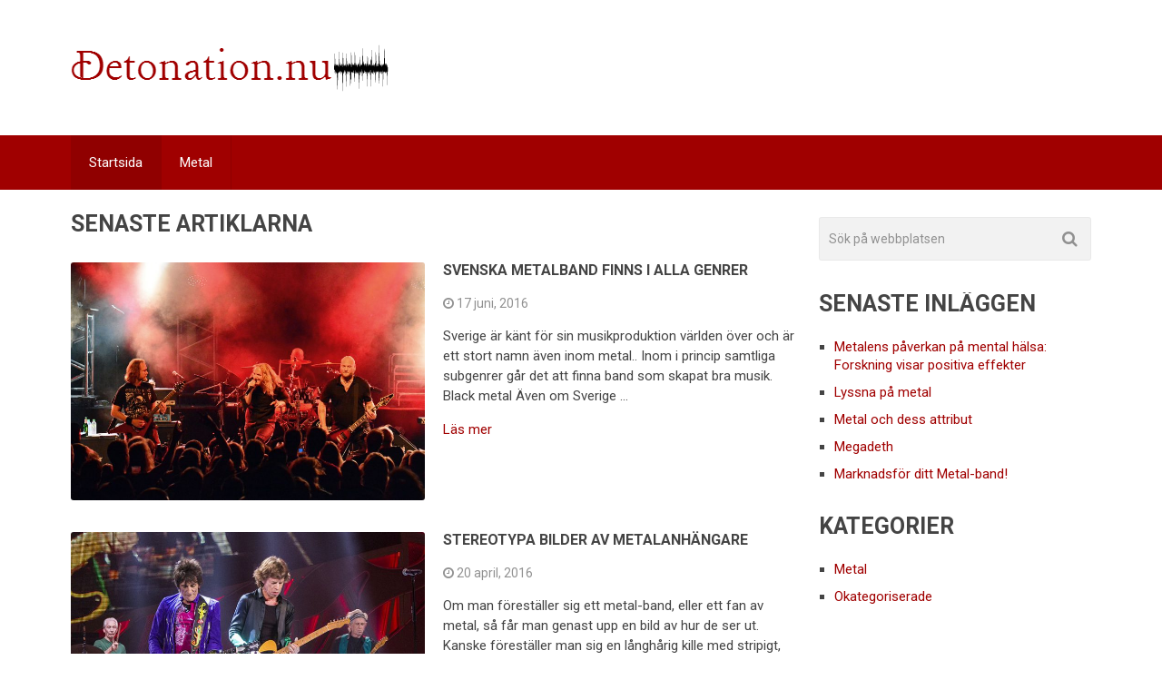

--- FILE ---
content_type: text/html; charset=UTF-8
request_url: https://detonation.nu/page/2/
body_size: 8090
content:
<!DOCTYPE html>
<html class="no-js" lang="sv-SE">
<head itemscope itemtype="http://schema.org/WebSite">
	<meta charset="UTF-8">
	<!-- Always force latest IE rendering engine (even in intranet) & Chrome Frame -->
	<!--[if IE ]>
	<meta http-equiv="X-UA-Compatible" content="IE=edge,chrome=1">
	<![endif]-->
	<link rel="profile" href="https://gmpg.org/xfn/11" />
	
                    <link rel="icon" href="https://detonation.nu/wp-content/uploads/sites/759/2016/11/cropped-logo-32x32.png" sizes="32x32" />                    
                    <meta name="msapplication-TileImage" content="https://detonation.nu/wp-content/uploads/sites/759/2016/11/cropped-logo-270x270.png">        
                    <link rel="apple-touch-icon-precomposed" href="https://detonation.nu/wp-content/uploads/sites/759/2016/11/cropped-logo-180x180.png">        
                    <meta name="viewport" content="width=device-width, initial-scale=1">
            <meta name="apple-mobile-web-app-capable" content="yes">
            <meta name="apple-mobile-web-app-status-bar-style" content="black">
        
        
        <meta itemprop="name" content="Detonation.nu" />
        <meta itemprop="url" content="https://detonation.nu" />

        	<link rel="pingback" href="https://detonation.nu/xmlrpc.php" />
	<title>Detonation.nu &#8211; Sida 2 &#8211; Allt du vill veta om metal, plus lite till.</title>
<meta name='robots' content='max-image-preview:large' />
<script type="text/javascript">document.documentElement.className = document.documentElement.className.replace( /\bno-js\b/,'js' );</script><link rel="alternate" type="application/rss+xml" title="Detonation.nu &raquo; Webbflöde" href="https://detonation.nu/feed/" />
<script type="text/javascript">
/* <![CDATA[ */
window._wpemojiSettings = {"baseUrl":"https:\/\/s.w.org\/images\/core\/emoji\/15.0.3\/72x72\/","ext":".png","svgUrl":"https:\/\/s.w.org\/images\/core\/emoji\/15.0.3\/svg\/","svgExt":".svg","source":{"concatemoji":"https:\/\/detonation.nu\/wp-includes\/js\/wp-emoji-release.min.js"}};
/*! This file is auto-generated */
!function(i,n){var o,s,e;function c(e){try{var t={supportTests:e,timestamp:(new Date).valueOf()};sessionStorage.setItem(o,JSON.stringify(t))}catch(e){}}function p(e,t,n){e.clearRect(0,0,e.canvas.width,e.canvas.height),e.fillText(t,0,0);var t=new Uint32Array(e.getImageData(0,0,e.canvas.width,e.canvas.height).data),r=(e.clearRect(0,0,e.canvas.width,e.canvas.height),e.fillText(n,0,0),new Uint32Array(e.getImageData(0,0,e.canvas.width,e.canvas.height).data));return t.every(function(e,t){return e===r[t]})}function u(e,t,n){switch(t){case"flag":return n(e,"\ud83c\udff3\ufe0f\u200d\u26a7\ufe0f","\ud83c\udff3\ufe0f\u200b\u26a7\ufe0f")?!1:!n(e,"\ud83c\uddfa\ud83c\uddf3","\ud83c\uddfa\u200b\ud83c\uddf3")&&!n(e,"\ud83c\udff4\udb40\udc67\udb40\udc62\udb40\udc65\udb40\udc6e\udb40\udc67\udb40\udc7f","\ud83c\udff4\u200b\udb40\udc67\u200b\udb40\udc62\u200b\udb40\udc65\u200b\udb40\udc6e\u200b\udb40\udc67\u200b\udb40\udc7f");case"emoji":return!n(e,"\ud83d\udc26\u200d\u2b1b","\ud83d\udc26\u200b\u2b1b")}return!1}function f(e,t,n){var r="undefined"!=typeof WorkerGlobalScope&&self instanceof WorkerGlobalScope?new OffscreenCanvas(300,150):i.createElement("canvas"),a=r.getContext("2d",{willReadFrequently:!0}),o=(a.textBaseline="top",a.font="600 32px Arial",{});return e.forEach(function(e){o[e]=t(a,e,n)}),o}function t(e){var t=i.createElement("script");t.src=e,t.defer=!0,i.head.appendChild(t)}"undefined"!=typeof Promise&&(o="wpEmojiSettingsSupports",s=["flag","emoji"],n.supports={everything:!0,everythingExceptFlag:!0},e=new Promise(function(e){i.addEventListener("DOMContentLoaded",e,{once:!0})}),new Promise(function(t){var n=function(){try{var e=JSON.parse(sessionStorage.getItem(o));if("object"==typeof e&&"number"==typeof e.timestamp&&(new Date).valueOf()<e.timestamp+604800&&"object"==typeof e.supportTests)return e.supportTests}catch(e){}return null}();if(!n){if("undefined"!=typeof Worker&&"undefined"!=typeof OffscreenCanvas&&"undefined"!=typeof URL&&URL.createObjectURL&&"undefined"!=typeof Blob)try{var e="postMessage("+f.toString()+"("+[JSON.stringify(s),u.toString(),p.toString()].join(",")+"));",r=new Blob([e],{type:"text/javascript"}),a=new Worker(URL.createObjectURL(r),{name:"wpTestEmojiSupports"});return void(a.onmessage=function(e){c(n=e.data),a.terminate(),t(n)})}catch(e){}c(n=f(s,u,p))}t(n)}).then(function(e){for(var t in e)n.supports[t]=e[t],n.supports.everything=n.supports.everything&&n.supports[t],"flag"!==t&&(n.supports.everythingExceptFlag=n.supports.everythingExceptFlag&&n.supports[t]);n.supports.everythingExceptFlag=n.supports.everythingExceptFlag&&!n.supports.flag,n.DOMReady=!1,n.readyCallback=function(){n.DOMReady=!0}}).then(function(){return e}).then(function(){var e;n.supports.everything||(n.readyCallback(),(e=n.source||{}).concatemoji?t(e.concatemoji):e.wpemoji&&e.twemoji&&(t(e.twemoji),t(e.wpemoji)))}))}((window,document),window._wpemojiSettings);
/* ]]> */
</script>
<style id='wp-emoji-styles-inline-css' type='text/css'>

	img.wp-smiley, img.emoji {
		display: inline !important;
		border: none !important;
		box-shadow: none !important;
		height: 1em !important;
		width: 1em !important;
		margin: 0 0.07em !important;
		vertical-align: -0.1em !important;
		background: none !important;
		padding: 0 !important;
	}
</style>
<link rel='stylesheet' id='wp-block-library-css' href='https://detonation.nu/wp-includes/css/dist/block-library/style.min.css' type='text/css' media='all' />
<style id='classic-theme-styles-inline-css' type='text/css'>
/*! This file is auto-generated */
.wp-block-button__link{color:#fff;background-color:#32373c;border-radius:9999px;box-shadow:none;text-decoration:none;padding:calc(.667em + 2px) calc(1.333em + 2px);font-size:1.125em}.wp-block-file__button{background:#32373c;color:#fff;text-decoration:none}
</style>
<style id='global-styles-inline-css' type='text/css'>
:root{--wp--preset--aspect-ratio--square: 1;--wp--preset--aspect-ratio--4-3: 4/3;--wp--preset--aspect-ratio--3-4: 3/4;--wp--preset--aspect-ratio--3-2: 3/2;--wp--preset--aspect-ratio--2-3: 2/3;--wp--preset--aspect-ratio--16-9: 16/9;--wp--preset--aspect-ratio--9-16: 9/16;--wp--preset--color--black: #000000;--wp--preset--color--cyan-bluish-gray: #abb8c3;--wp--preset--color--white: #ffffff;--wp--preset--color--pale-pink: #f78da7;--wp--preset--color--vivid-red: #cf2e2e;--wp--preset--color--luminous-vivid-orange: #ff6900;--wp--preset--color--luminous-vivid-amber: #fcb900;--wp--preset--color--light-green-cyan: #7bdcb5;--wp--preset--color--vivid-green-cyan: #00d084;--wp--preset--color--pale-cyan-blue: #8ed1fc;--wp--preset--color--vivid-cyan-blue: #0693e3;--wp--preset--color--vivid-purple: #9b51e0;--wp--preset--gradient--vivid-cyan-blue-to-vivid-purple: linear-gradient(135deg,rgba(6,147,227,1) 0%,rgb(155,81,224) 100%);--wp--preset--gradient--light-green-cyan-to-vivid-green-cyan: linear-gradient(135deg,rgb(122,220,180) 0%,rgb(0,208,130) 100%);--wp--preset--gradient--luminous-vivid-amber-to-luminous-vivid-orange: linear-gradient(135deg,rgba(252,185,0,1) 0%,rgba(255,105,0,1) 100%);--wp--preset--gradient--luminous-vivid-orange-to-vivid-red: linear-gradient(135deg,rgba(255,105,0,1) 0%,rgb(207,46,46) 100%);--wp--preset--gradient--very-light-gray-to-cyan-bluish-gray: linear-gradient(135deg,rgb(238,238,238) 0%,rgb(169,184,195) 100%);--wp--preset--gradient--cool-to-warm-spectrum: linear-gradient(135deg,rgb(74,234,220) 0%,rgb(151,120,209) 20%,rgb(207,42,186) 40%,rgb(238,44,130) 60%,rgb(251,105,98) 80%,rgb(254,248,76) 100%);--wp--preset--gradient--blush-light-purple: linear-gradient(135deg,rgb(255,206,236) 0%,rgb(152,150,240) 100%);--wp--preset--gradient--blush-bordeaux: linear-gradient(135deg,rgb(254,205,165) 0%,rgb(254,45,45) 50%,rgb(107,0,62) 100%);--wp--preset--gradient--luminous-dusk: linear-gradient(135deg,rgb(255,203,112) 0%,rgb(199,81,192) 50%,rgb(65,88,208) 100%);--wp--preset--gradient--pale-ocean: linear-gradient(135deg,rgb(255,245,203) 0%,rgb(182,227,212) 50%,rgb(51,167,181) 100%);--wp--preset--gradient--electric-grass: linear-gradient(135deg,rgb(202,248,128) 0%,rgb(113,206,126) 100%);--wp--preset--gradient--midnight: linear-gradient(135deg,rgb(2,3,129) 0%,rgb(40,116,252) 100%);--wp--preset--font-size--small: 13px;--wp--preset--font-size--medium: 20px;--wp--preset--font-size--large: 36px;--wp--preset--font-size--x-large: 42px;--wp--preset--spacing--20: 0.44rem;--wp--preset--spacing--30: 0.67rem;--wp--preset--spacing--40: 1rem;--wp--preset--spacing--50: 1.5rem;--wp--preset--spacing--60: 2.25rem;--wp--preset--spacing--70: 3.38rem;--wp--preset--spacing--80: 5.06rem;--wp--preset--shadow--natural: 6px 6px 9px rgba(0, 0, 0, 0.2);--wp--preset--shadow--deep: 12px 12px 50px rgba(0, 0, 0, 0.4);--wp--preset--shadow--sharp: 6px 6px 0px rgba(0, 0, 0, 0.2);--wp--preset--shadow--outlined: 6px 6px 0px -3px rgba(255, 255, 255, 1), 6px 6px rgba(0, 0, 0, 1);--wp--preset--shadow--crisp: 6px 6px 0px rgba(0, 0, 0, 1);}:where(.is-layout-flex){gap: 0.5em;}:where(.is-layout-grid){gap: 0.5em;}body .is-layout-flex{display: flex;}.is-layout-flex{flex-wrap: wrap;align-items: center;}.is-layout-flex > :is(*, div){margin: 0;}body .is-layout-grid{display: grid;}.is-layout-grid > :is(*, div){margin: 0;}:where(.wp-block-columns.is-layout-flex){gap: 2em;}:where(.wp-block-columns.is-layout-grid){gap: 2em;}:where(.wp-block-post-template.is-layout-flex){gap: 1.25em;}:where(.wp-block-post-template.is-layout-grid){gap: 1.25em;}.has-black-color{color: var(--wp--preset--color--black) !important;}.has-cyan-bluish-gray-color{color: var(--wp--preset--color--cyan-bluish-gray) !important;}.has-white-color{color: var(--wp--preset--color--white) !important;}.has-pale-pink-color{color: var(--wp--preset--color--pale-pink) !important;}.has-vivid-red-color{color: var(--wp--preset--color--vivid-red) !important;}.has-luminous-vivid-orange-color{color: var(--wp--preset--color--luminous-vivid-orange) !important;}.has-luminous-vivid-amber-color{color: var(--wp--preset--color--luminous-vivid-amber) !important;}.has-light-green-cyan-color{color: var(--wp--preset--color--light-green-cyan) !important;}.has-vivid-green-cyan-color{color: var(--wp--preset--color--vivid-green-cyan) !important;}.has-pale-cyan-blue-color{color: var(--wp--preset--color--pale-cyan-blue) !important;}.has-vivid-cyan-blue-color{color: var(--wp--preset--color--vivid-cyan-blue) !important;}.has-vivid-purple-color{color: var(--wp--preset--color--vivid-purple) !important;}.has-black-background-color{background-color: var(--wp--preset--color--black) !important;}.has-cyan-bluish-gray-background-color{background-color: var(--wp--preset--color--cyan-bluish-gray) !important;}.has-white-background-color{background-color: var(--wp--preset--color--white) !important;}.has-pale-pink-background-color{background-color: var(--wp--preset--color--pale-pink) !important;}.has-vivid-red-background-color{background-color: var(--wp--preset--color--vivid-red) !important;}.has-luminous-vivid-orange-background-color{background-color: var(--wp--preset--color--luminous-vivid-orange) !important;}.has-luminous-vivid-amber-background-color{background-color: var(--wp--preset--color--luminous-vivid-amber) !important;}.has-light-green-cyan-background-color{background-color: var(--wp--preset--color--light-green-cyan) !important;}.has-vivid-green-cyan-background-color{background-color: var(--wp--preset--color--vivid-green-cyan) !important;}.has-pale-cyan-blue-background-color{background-color: var(--wp--preset--color--pale-cyan-blue) !important;}.has-vivid-cyan-blue-background-color{background-color: var(--wp--preset--color--vivid-cyan-blue) !important;}.has-vivid-purple-background-color{background-color: var(--wp--preset--color--vivid-purple) !important;}.has-black-border-color{border-color: var(--wp--preset--color--black) !important;}.has-cyan-bluish-gray-border-color{border-color: var(--wp--preset--color--cyan-bluish-gray) !important;}.has-white-border-color{border-color: var(--wp--preset--color--white) !important;}.has-pale-pink-border-color{border-color: var(--wp--preset--color--pale-pink) !important;}.has-vivid-red-border-color{border-color: var(--wp--preset--color--vivid-red) !important;}.has-luminous-vivid-orange-border-color{border-color: var(--wp--preset--color--luminous-vivid-orange) !important;}.has-luminous-vivid-amber-border-color{border-color: var(--wp--preset--color--luminous-vivid-amber) !important;}.has-light-green-cyan-border-color{border-color: var(--wp--preset--color--light-green-cyan) !important;}.has-vivid-green-cyan-border-color{border-color: var(--wp--preset--color--vivid-green-cyan) !important;}.has-pale-cyan-blue-border-color{border-color: var(--wp--preset--color--pale-cyan-blue) !important;}.has-vivid-cyan-blue-border-color{border-color: var(--wp--preset--color--vivid-cyan-blue) !important;}.has-vivid-purple-border-color{border-color: var(--wp--preset--color--vivid-purple) !important;}.has-vivid-cyan-blue-to-vivid-purple-gradient-background{background: var(--wp--preset--gradient--vivid-cyan-blue-to-vivid-purple) !important;}.has-light-green-cyan-to-vivid-green-cyan-gradient-background{background: var(--wp--preset--gradient--light-green-cyan-to-vivid-green-cyan) !important;}.has-luminous-vivid-amber-to-luminous-vivid-orange-gradient-background{background: var(--wp--preset--gradient--luminous-vivid-amber-to-luminous-vivid-orange) !important;}.has-luminous-vivid-orange-to-vivid-red-gradient-background{background: var(--wp--preset--gradient--luminous-vivid-orange-to-vivid-red) !important;}.has-very-light-gray-to-cyan-bluish-gray-gradient-background{background: var(--wp--preset--gradient--very-light-gray-to-cyan-bluish-gray) !important;}.has-cool-to-warm-spectrum-gradient-background{background: var(--wp--preset--gradient--cool-to-warm-spectrum) !important;}.has-blush-light-purple-gradient-background{background: var(--wp--preset--gradient--blush-light-purple) !important;}.has-blush-bordeaux-gradient-background{background: var(--wp--preset--gradient--blush-bordeaux) !important;}.has-luminous-dusk-gradient-background{background: var(--wp--preset--gradient--luminous-dusk) !important;}.has-pale-ocean-gradient-background{background: var(--wp--preset--gradient--pale-ocean) !important;}.has-electric-grass-gradient-background{background: var(--wp--preset--gradient--electric-grass) !important;}.has-midnight-gradient-background{background: var(--wp--preset--gradient--midnight) !important;}.has-small-font-size{font-size: var(--wp--preset--font-size--small) !important;}.has-medium-font-size{font-size: var(--wp--preset--font-size--medium) !important;}.has-large-font-size{font-size: var(--wp--preset--font-size--large) !important;}.has-x-large-font-size{font-size: var(--wp--preset--font-size--x-large) !important;}
:where(.wp-block-post-template.is-layout-flex){gap: 1.25em;}:where(.wp-block-post-template.is-layout-grid){gap: 1.25em;}
:where(.wp-block-columns.is-layout-flex){gap: 2em;}:where(.wp-block-columns.is-layout-grid){gap: 2em;}
:root :where(.wp-block-pullquote){font-size: 1.5em;line-height: 1.6;}
</style>
<link rel='stylesheet' id='cf7-style-frontend-style-css' href='https://detonation.nu/wp-content/plugins/contact-form-7-style/css/frontend.css' type='text/css' media='all' />
<link rel='stylesheet' id='cf7-style-responsive-style-css' href='https://detonation.nu/wp-content/plugins/contact-form-7-style/css/responsive.css' type='text/css' media='all' />
<link rel='stylesheet' id='contact-form-7-css' href='https://detonation.nu/wp-content/plugins/contact-form-7/includes/css/styles.css' type='text/css' media='all' />
<link rel='stylesheet' id='best-stylesheet-css' href='https://detonation.nu/wp-content/themes/mts_best/style.css' type='text/css' media='all' />
<style id='best-stylesheet-inline-css' type='text/css'>

        body {background-color:#ffffff;background-image:url(https://detonation.nu/wp-content/themes/mts_best/images/nobg.png);}
        .main-header {background-color:#ffffff;background-image:url(https://detonation.nu/wp-content/themes/mts_best/images/nobg.png);}
        footer-carousel-wrap {background-color:#3498db; }
        footer {background-color:#eeeeee;background-image:url(https://detonation.nu/wp-content/themes/mts_best/images/nobg.png);}
        footer > .copyrights {background-color:#FFFFFF;}
        .pace .pace-progress, .mobile-menu-wrapper, .owl-carousel .owl-nav > div, #top-navigation li:hover a, #header nav#top-navigation ul ul li, a#pull, .secondary-navigation, #move-to-top,.mts-subscribe input[type='submit'],input[type='submit'],#commentform input#submit,.contactform #submit,.pagination a,.fs-pagination a,.header-search .ajax-search-results-container,#load-posts a,#fs2_load_more_button,#wp-calendar td a,#wp-calendar caption,#wp-calendar #prev a:before,#wp-calendar #next a:before, .tagcloud a, #tags-tab-content a, #wp-calendar thead th.today, .slide-title, .slidertitle, #header nav#navigation ul ul li, .thecategory a, #wp-calendar td a:hover, #wp-calendar #today, .widget .wpt-pagination a, .widget .wpt_widget_content #tags-tab-content ul li a, .widget .wp_review_tab_widget_content .wp-review-tab-pagination a, .ajax-search-meta .results-link, .post-day .review-total-only, .woocommerce a.button, .woocommerce-page a.button, .woocommerce button.button, .woocommerce-page button.button, .woocommerce input.button, .woocommerce-page input.button, .woocommerce #respond input#submit, .woocommerce-page #respond input#submit, .woocommerce #content input.button, .woocommerce-page #content input.button, .woocommerce nav.woocommerce-pagination ul li a, .woocommerce-page nav.woocommerce-pagination ul li a, .woocommerce #content nav.woocommerce-pagination ul li a, .woocommerce-page #content nav.woocommerce-pagination ul li a, .woocommerce .bypostauthor:after, #searchsubmit, .woocommerce nav.woocommerce-pagination ul li a:hover, .woocommerce-page nav.woocommerce-pagination ul li a:hover, .woocommerce #content nav.woocommerce-pagination ul li a:hover, .woocommerce-page #content nav.woocommerce-pagination ul li a:hover, .woocommerce nav.woocommerce-pagination ul li a:focus, .woocommerce-page nav.woocommerce-pagination ul li a:focus, .woocommerce #content nav.woocommerce-pagination ul li a:focus, .woocommerce-page #content nav.woocommerce-pagination ul li a:focus, .woocommerce a.button, .woocommerce-page a.button, .woocommerce button.button, .woocommerce-page button.button, .woocommerce input.button, .woocommerce-page input.button, .woocommerce #respond input#submit, .woocommerce-page #respond input#submit, .woocommerce #content input.button, .woocommerce-page #content input.button, .widget_product_search input[type='submit'] {background: #a00000; color: #fff; }
        .header-search #s,nav a.toggle-mobile-menu, .tab_widget ul.wps_tabs li, .wpt_widget_content .tab_title.selected a, .widget_wp_review_tab .tab_title.selected a {background: #a00000 !important;}
        #wp-calendar thead th.today { border-color: #a00000; }
        a, a:hover,.title a:hover,.post-data .post-title a:hover,.post-title a:hover,.post-info a:hover,.entry-content a,.textwidget a,.reply a,.comm,.fn a,.comment-reply-link, .entry-content .singleleft a:hover, #footer-post-carousel .owl-nav div {color:#a00000;}
        .post-box .review-total-only .review-result-wrapper .review-result i {color:#a00000!important;}
        footer > .footer-carousel-wrap { background: #3498db; }
        
        .shareit { top: 373px; left: auto; z-index: 0; margin: 0 0 0 -110px; width: 100px; position: fixed; padding: 0; border:none; border-right: 0;}
        .share-item {margin: 2px;}
        
        
        
        
        #commentsAdd
{display:none;}
            
</style>
<link rel='stylesheet' id='fontawesome-css' href='https://detonation.nu/wp-content/themes/mts_best/css/font-awesome.min.css' type='text/css' media='all' />
<link rel='stylesheet' id='responsive-css' href='https://detonation.nu/wp-content/themes/mts_best/css/responsive.css' type='text/css' media='all' />
<script type="text/javascript" src="https://detonation.nu/wp-includes/js/jquery/jquery.min.js" id="jquery-core-js"></script>
<script type="text/javascript" src="https://detonation.nu/wp-includes/js/jquery/jquery-migrate.min.js" id="jquery-migrate-js"></script>
<script type="text/javascript" id="customscript-js-extra">
/* <![CDATA[ */
var mts_customscript = {"responsive":"1","nav_menu":"secondary"};
/* ]]> */
</script>
<script type="text/javascript" async="async" src="https://detonation.nu/wp-content/themes/mts_best/js/customscript.js" id="customscript-js"></script>
<link rel="https://api.w.org/" href="https://detonation.nu/wp-json/" /><link rel="EditURI" type="application/rsd+xml" title="RSD" href="https://detonation.nu/xmlrpc.php?rsd" />
<meta name="generator" content="WordPress 6.6.4" />
<link href="//fonts.googleapis.com/css?family=Roboto:700|Roboto:normal&amp;subset=latin" rel="stylesheet" type="text/css">
<style type="text/css">
#logo a { font-family: 'Roboto'; font-weight: 700; font-size: 36px; color: #3498db;text-transform: uppercase; }
#navigation .menu li, #navigation .menu li a { font-family: 'Roboto'; font-weight: normal; font-size: 15px; color: #FFFFFF; }
body { font-family: 'Roboto'; font-weight: normal; font-size: 15px; color: #444444; }
.post-data .post-title a, #comments-tab-content a { font-family: 'Roboto'; font-weight: 700; font-size: 16px; color: #444444;text-transform: uppercase; }
.hentry .entry-title { font-family: 'Roboto'; font-weight: 700; font-size: 25px; color: #444444;text-transform: uppercase; }
#sidebars .widget { font-family: 'Roboto'; font-weight: normal; font-size: 15px; color: #444444; }
.footer-widgets, #site-footer { font-family: 'Roboto'; font-weight: normal; font-size: 15px; color: #444444; }
h1 { font-family: 'Roboto'; font-weight: 700; font-size: 30px; color: #444444;text-transform: uppercase; }
h2 { font-family: 'Roboto'; font-weight: 700; font-size: 25px; color: #444444;text-transform: uppercase; }
h3 { font-family: 'Roboto'; font-weight: 700; font-size: 20px; color: #444444;text-transform: uppercase; }
h4 { font-family: 'Roboto'; font-weight: 700; font-size: 18px; color: #444444;text-transform: uppercase; }
h5 { font-family: 'Roboto'; font-weight: 700; font-size: 15px; color: #444444;text-transform: uppercase; }
h6 { font-family: 'Roboto'; font-weight: 700; font-size: 13px; color: #444444;text-transform: uppercase; }
</style>
<link rel="icon" href="https://detonation.nu/wp-content/uploads/sites/759/2016/11/cropped-logo-32x32.png" sizes="32x32" />
<link rel="icon" href="https://detonation.nu/wp-content/uploads/sites/759/2016/11/cropped-logo-192x192.png" sizes="192x192" />
<link rel="apple-touch-icon" href="https://detonation.nu/wp-content/uploads/sites/759/2016/11/cropped-logo-180x180.png" />
<meta name="msapplication-TileImage" content="https://detonation.nu/wp-content/uploads/sites/759/2016/11/cropped-logo-270x270.png" />
</head>
<body data-rsssl=1 id ="blog" class="home blog paged paged-2 main" itemscope itemtype="http://schema.org/WebPage">
	<div class="main-container-wrap">
		<header id="site-header" role="banner" class="main-header" itemscope itemtype="http://schema.org/WPHeader">
			<div id="header">
				<div class="container">
					<div class="header-inner">
						<div class="logo-wrap">
																								<h1 id="logo" class="image-logo" itemprop="headline">
										<a href="https://detonation.nu"><img src="https://detonation.nu/wp-content/uploads/sites/759/2016/11/logo.png" alt="Detonation.nu"></a>
									</h1><!-- END #logo -->
																					</div>
											</div>
				</div><!--.container-->
				
															<div class="secondary-navigation" role="navigation" itemscope itemtype="http://schema.org/SiteNavigationElement">
											<div class="container clearfix">
							<a href="#" id="pull" class="toggle-mobile-menu">Menu</a>
															<nav id="navigation" class="clearfix">
																			<ul id="menu-meny" class="menu clearfix"><li id="menu-item-18" class="menu-item menu-item-type-custom menu-item-object-custom current-menu-item menu-item-home menu-item-18"><a href="https://detonation.nu/">Startsida</a></li>
<li id="menu-item-19" class="menu-item menu-item-type-taxonomy menu-item-object-category menu-item-19"><a href="https://detonation.nu/category/metal/">Metal</a></li>
</ul>																	</nav>
								<nav id="navigation" class="mobile-only clearfix mobile-menu-wrapper">
									<ul id="menu-meny-1" class="menu clearfix"><li class="menu-item menu-item-type-custom menu-item-object-custom current-menu-item menu-item-home menu-item-18"><a href="https://detonation.nu/">Startsida</a></li>
<li class="menu-item menu-item-type-taxonomy menu-item-object-category menu-item-19"><a href="https://detonation.nu/category/metal/">Metal</a></li>
</ul>								</nav>
													</div>
					</div>
				
			</div><!--#header-->
		</header>
		<div class="main-container">		<div id="page">
    <div class="article">
                        <div id="content_box">
                                        <section id="latest-posts" class="clearfix">
                                <h4 class="featured-section-title">Senaste artiklarna</h4>
                                                                        <article class="test latestPost post-box vertical  ">
                        <div class="post-img">
                <a href="https://detonation.nu/svenska-metalband-finns-i-alla-genrer/" title="Svenska metalband finns i alla genrer" rel="nofollow">
                    <img width="373" height="250" src="https://detonation.nu/wp-content/uploads/sites/759/2016/11/1200px-Dark_Tranquillity_–_Hamburg_Metal_Dayz_2014_01.jpg" class="attachment-best-featured size-best-featured wp-post-image" alt="" title="" decoding="async" fetchpriority="high" srcset="https://detonation.nu/wp-content/uploads/sites/759/2016/11/1200px-Dark_Tranquillity_–_Hamburg_Metal_Dayz_2014_01.jpg 1200w, https://detonation.nu/wp-content/uploads/sites/759/2016/11/1200px-Dark_Tranquillity_–_Hamburg_Metal_Dayz_2014_01-300x201.jpg 300w, https://detonation.nu/wp-content/uploads/sites/759/2016/11/1200px-Dark_Tranquillity_–_Hamburg_Metal_Dayz_2014_01-768x515.jpg 768w, https://detonation.nu/wp-content/uploads/sites/759/2016/11/1200px-Dark_Tranquillity_–_Hamburg_Metal_Dayz_2014_01-1024x686.jpg 1024w" sizes="(max-width: 373px) 100vw, 373px" />                </a>
            </div>
            <div class="post-data">
                <div class="post-data-container">
                    <header>
                        <h2 class="title post-title"><a href="https://detonation.nu/svenska-metalband-finns-i-alla-genrer/" title="Svenska metalband finns i alla genrer">Svenska metalband finns i alla genrer</a></h2>
                        			<div class="post-info">
                                <span class="thetime updated"><i class="fa fa-clock-o"></i> <span>17 juni, 2016</span></span>
                            			</div>
		                    </header>
                                            <div class="post-excerpt">
                            Sverige är känt för sin musikproduktion världen över och är ett stort namn även inom metal.. Inom i princip samtliga subgenrer går det att finna band som skapat bra musik. Black metal Även om Sverige&nbsp;&hellip;                        </div>
                                <div class="readMore">
            <a href="https://detonation.nu/svenska-metalband-finns-i-alla-genrer/" title="Svenska metalband finns i alla genrer">
                Läs mer            </a>
        </div>
                                            </div>
            </div>
                    </article><!--.post-box-->
                                                                            <article class="test latestPost post-box vertical  ">
                        <div class="post-img">
                <a href="https://detonation.nu/stereotypa-bilder-av-metalanhangare/" title="Stereotypa bilder av metalanhängare" rel="nofollow">
                    <img width="345" height="250" src="https://detonation.nu/wp-content/uploads/sites/759/2016/11/Trs_20150623_milwaukee_jp_105.jpg" class="attachment-best-featured size-best-featured wp-post-image" alt="" title="" decoding="async" srcset="https://detonation.nu/wp-content/uploads/sites/759/2016/11/Trs_20150623_milwaukee_jp_105.jpg 800w, https://detonation.nu/wp-content/uploads/sites/759/2016/11/Trs_20150623_milwaukee_jp_105-300x217.jpg 300w, https://detonation.nu/wp-content/uploads/sites/759/2016/11/Trs_20150623_milwaukee_jp_105-768x556.jpg 768w" sizes="(max-width: 345px) 100vw, 345px" />                </a>
            </div>
            <div class="post-data">
                <div class="post-data-container">
                    <header>
                        <h2 class="title post-title"><a href="https://detonation.nu/stereotypa-bilder-av-metalanhangare/" title="Stereotypa bilder av metalanhängare">Stereotypa bilder av metalanhängare</a></h2>
                        			<div class="post-info">
                                <span class="thetime updated"><i class="fa fa-clock-o"></i> <span>20 april, 2016</span></span>
                            			</div>
		                    </header>
                                            <div class="post-excerpt">
                            Om man föreställer sig ett metal-band, eller ett fan av metal, så får man genast upp en bild av hur de ser ut. Kanske föreställer man sig en långhårig kille med stripigt, svart hår? Det&nbsp;&hellip;                        </div>
                                <div class="readMore">
            <a href="https://detonation.nu/stereotypa-bilder-av-metalanhangare/" title="Stereotypa bilder av metalanhängare">
                Läs mer            </a>
        </div>
                                            </div>
            </div>
                    </article><!--.post-box-->
                                                                            <article class="test latestPost post-box vertical  ">
                        <div class="post-img">
                <a href="https://detonation.nu/5-2/" title="Metalhistoria" rel="nofollow">
                    <img width="362" height="250" src="https://detonation.nu/wp-content/uploads/sites/759/2016/11/1200px-Black_Sabbath_1970.png" class="attachment-best-featured size-best-featured wp-post-image" alt="" title="" decoding="async" srcset="https://detonation.nu/wp-content/uploads/sites/759/2016/11/1200px-Black_Sabbath_1970.png 1200w, https://detonation.nu/wp-content/uploads/sites/759/2016/11/1200px-Black_Sabbath_1970-300x207.png 300w, https://detonation.nu/wp-content/uploads/sites/759/2016/11/1200px-Black_Sabbath_1970-768x530.png 768w, https://detonation.nu/wp-content/uploads/sites/759/2016/11/1200px-Black_Sabbath_1970-1024x707.png 1024w" sizes="(max-width: 362px) 100vw, 362px" />                </a>
            </div>
            <div class="post-data">
                <div class="post-data-container">
                    <header>
                        <h2 class="title post-title"><a href="https://detonation.nu/5-2/" title="Metalhistoria">Metalhistoria</a></h2>
                        			<div class="post-info">
                                <span class="thetime updated"><i class="fa fa-clock-o"></i> <span>10 februari, 2016</span></span>
                            			</div>
		                    </header>
                                            <div class="post-excerpt">
                            &nbsp; När man nämner metal så är det nog uttrycket heavy metal de flesta tänker på, en genre som även kallas klassisk metal. Det är i denna som modern metal har sitt ursprung och från&nbsp;&hellip;                        </div>
                                <div class="readMore">
            <a href="https://detonation.nu/5-2/" title="Metalhistoria">
                Läs mer            </a>
        </div>
                                            </div>
            </div>
                    </article><!--.post-box-->
                                                                    <!--Start Pagination-->
                                                                    
	<nav class="navigation pagination" aria-label="Inlägg">
		<h2 class="screen-reader-text">Inläggsnavigering</h2>
		<div class="nav-links"><a class="prev page-numbers" href="https://detonation.nu/">Previous</a>
<a class="page-numbers" href="https://detonation.nu/">1</a>
<span aria-current="page" class="page-numbers current">2</span></div>
	</nav>                                                                <!--End Pagination-->
                            </section><!--#latest-posts-->
                                                                    </div>
    </div>
    <aside id="sidebar" class="sidebar c-4-12" role="complementary" itemscope itemtype="http://schema.org/WPSideBar">
	<div id="search-2" class="widget widget_search"><form method="get" id="searchform" class="search-form" action="https://detonation.nu" _lpchecked="1">
	<fieldset>
		<input type="text" name="s" id="s" value="" placeholder="Sök på webbplatsen"  />
		<button id="search-image" class="sbutton" type="submit" value="">
	    		<i class="fa fa-search"></i>
	    	</button>
	</fieldset>
</form>
</div>
		<div id="recent-posts-2" class="widget widget_recent_entries">
		<h3 class="widget-title">Senaste inläggen</h3>
		<ul>
											<li>
					<a href="https://detonation.nu/metalens-paverkan-pa-mental-halsa-forskning-visar-positiva-effekter/">Metalens påverkan på mental hälsa: Forskning visar positiva effekter</a>
									</li>
											<li>
					<a href="https://detonation.nu/lyssna-pa-metal/">Lyssna på metal</a>
									</li>
											<li>
					<a href="https://detonation.nu/metal-och-dess-attribut/">Metal och dess attribut</a>
									</li>
											<li>
					<a href="https://detonation.nu/megadeth/">Megadeth</a>
									</li>
											<li>
					<a href="https://detonation.nu/marknadsfor-ditt-metal-band/">Marknadsför ditt Metal-band!</a>
									</li>
					</ul>

		</div><div id="categories-2" class="widget widget_categories"><h3 class="widget-title">Kategorier</h3>
			<ul>
					<li class="cat-item cat-item-2"><a href="https://detonation.nu/category/metal/">Metal</a>
</li>
	<li class="cat-item cat-item-1"><a href="https://detonation.nu/category/okategoriserade/">Okategoriserade</a>
</li>
			</ul>

			</div></aside><!--#sidebar-->
        </div><!--#page-->
    </div><!--.main-container-->
    <footer id="site-footer" role="contentinfo" itemscope itemtype="http://schema.org/WPFooter">
                
            <div class="container">
                        </div>
            
        <div class="copyrights">
            <div class="container">
                <!--start copyrights-->
<div id="copyright-note">
<span><a href="https://detonation.nu/" title="Allt du vill veta om metal, plus lite till." rel="nofollow">Detonation.nu</a> Copyright &copy; 2026.</span>
<div class="right"></div>
</div>
<!--end copyrights-->
            </div><!--.container-->
        </div><!--.copyrights-->
    </footer><!--footer-->
</div><!--.main-container-wrap-->
    <script type="text/javascript" src="https://detonation.nu/wp-content/plugins/contact-form-7-style/js/frontend-min.js" id="cf7-style-frontend-script-js"></script>
<script type="text/javascript" id="contact-form-7-js-extra">
/* <![CDATA[ */
var wpcf7 = {"apiSettings":{"root":"https:\/\/detonation.nu\/wp-json\/contact-form-7\/v1","namespace":"contact-form-7\/v1"}};
/* ]]> */
</script>
<script type="text/javascript" src="https://detonation.nu/wp-content/plugins/contact-form-7/includes/js/scripts.js" id="contact-form-7-js"></script>
</body>
</html>